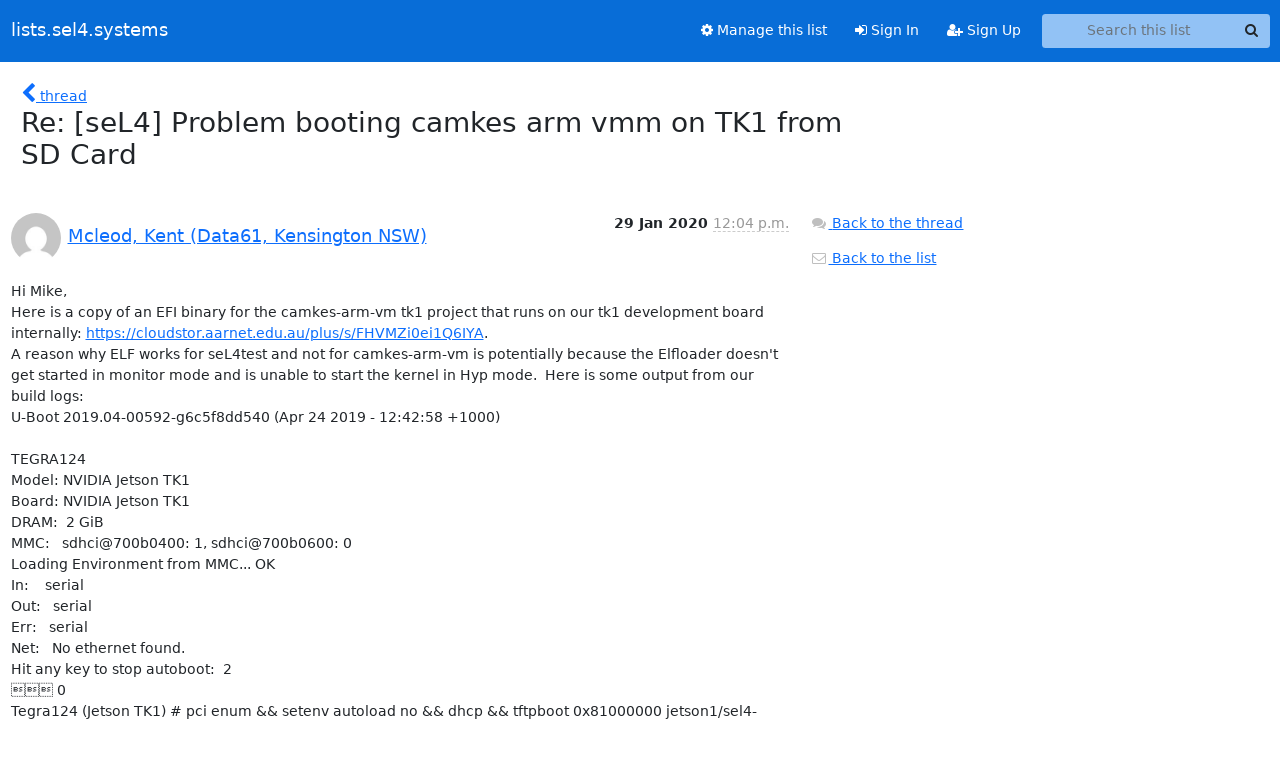

--- FILE ---
content_type: text/html; charset=utf-8
request_url: https://lists.sel4.systems/hyperkitty/list/devel@sel4.systems/message/BRTGC73ILVAIHFTV6URHM3JG3Q7SES2L/
body_size: 5338
content:





<!DOCTYPE HTML>
<html>
    <head>
        <meta http-equiv="Content-Type" content="text/html; charset=UTF-8" />
        <meta name="viewport" content="width=device-width, initial-scale=1.0" />
        <meta name="ROBOTS" content="INDEX, FOLLOW" />
        <title>
Re: [seL4] Problem booting camkes arm vmm on TK1 from SD Card - Devel - lists.sel4.systems
</title>
        <meta name="author" content="" />
        <meta name="dc.language" content="en" />
        <link rel="shortcut icon" href="/mailman3/static/hyperkitty/img/favicon.ico" />
        <link rel="stylesheet" href="/mailman3/static/hyperkitty/libs/jquery/smoothness/jquery-ui-1.13.1.min.css" type="text/css" media="all" />
        <link rel="stylesheet" href="/mailman3/static/hyperkitty/libs/fonts/font-awesome/css/font-awesome.min.css" type="text/css" media="all" />
        <link rel="stylesheet" href="/mailman3/static/CACHE/css/output.1eeff013cff3.css" type="text/css" media="all"><link rel="stylesheet" href="/mailman3/static/CACHE/css/output.e68c4908b3de.css" type="text/css"><link rel="stylesheet" href="/mailman3/static/CACHE/css/output.7deb86148606.css" type="text/css" media="all">
         
        
        

    </head>

    <body>

    


    <nav class="navbar sticky-top navbar-expand-md mb-2" id="navbar-main">
        <div class="container-xxl">
            <div class="navbar-header"> <!--part of navbar that's always present-->
                <button type="button" class="navbar-toggler collapsed" data-bs-toggle="collapse" data-bs-target=".navbar-collapse">
                    <span class="fa fa-bars"></span>
                </button>
                <a class="navbar-brand" href="/hyperkitty/">lists.sel4.systems</a>

            </div> <!-- /navbar-header -->
            <div class="d-flex">
                <div class="auth dropdown d-md-none">
                        
                </div>
                
                <a  href="/accounts/login/?next=/hyperkitty/list/devel%40sel4.systems/message/BRTGC73ILVAIHFTV6URHM3JG3Q7SES2L/" class="nav-link d-md-none">
                    <span class="fa fa-sign-in"></span>
                    Sign In
                </a>
                <a  href="/accounts/signup/?next=/hyperkitty/list/devel%40sel4.systems/message/BRTGC73ILVAIHFTV6URHM3JG3Q7SES2L/" class="nav-link d-md-none">
                    <span class="fa fa-user-plus"></span>
                    Sign Up
                </a>
                
            </div>
            <div class="navbar-collapse collapse justify-content-end"> <!--part of navbar that's collapsed on small screens-->
                <!-- show dropdown for smaller viewports b/c login name/email may be too long -->
                <!-- only show this extra button/dropdown if we're in small screen sizes -->
            
                
                <a href="/postorius/lists/devel.sel4.systems/" class="nav-link">
                    <span class="fa fa-cog"></span>
                    Manage this list
                </a>
                
            
            
            <a  href="/accounts/login/?next=/hyperkitty/list/devel%40sel4.systems/message/BRTGC73ILVAIHFTV6URHM3JG3Q7SES2L/" class="nav-link d-none d-md-block">
                <span class="fa fa-sign-in"></span>
                Sign In
            </a>
            <a  href="/accounts/signup/?next=/hyperkitty/list/devel%40sel4.systems/message/BRTGC73ILVAIHFTV6URHM3JG3Q7SES2L/" class="nav-link d-none d-md-block">
                <span class="fa fa-user-plus"></span>
                Sign Up
            </a>
            
                <form name="search" method="get" action="/hyperkitty/search" class="navbar-form navbar-right my-2 my-lg-2 ms-2" role="search">
                    <input type="hidden" name="mlist" value="devel@sel4.systems" />
                    <div class="input-group">
                    <input name="q" type="text" class="form-control rounded-4 search"
                            
                                placeholder="Search this list"
                                aria-label="Search this list"
                            
                            
                            />
                    <button class="btn search-button" aria-label="Search"><span class="fa fa-search"></span></button>
                    </div>
                </form>
                <!-- larger viewports -->
                <ul class="nav navbar-nav auth d-none d-md-flex">
                    
                </ul>
            </div> <!--/navbar-collapse -->
        </div><!-- /container for navbar -->
    </nav>

    

     <div class="modal fade" tabindex="-1" role="dialog" id="keyboard-shortcuts">
       <div class="modal-dialog" role="document">
         <div class="modal-content">
           <div class="modal-header">
             <button type="button" class="close" data-dismiss="modal" aria-label="Close"><span aria-hidden="true">&times;</span></button>
             <h4 class="modal-title">Keyboard Shortcuts</h4>
           </div>
           <div class="modal-body">
             <h3>Thread View</h3>
             <ul>
               <li><code>j</code>: Next unread message </li>
               <li><code>k</code>: Previous unread message </li>
               <li><code>j a</code>: Jump to all threads
               <li><code>j l</code>: Jump to MailingList overview
             </ul>
           </div>
         </div><!-- /.modal-content -->
       </div><!-- /.modal-dialog -->
     </div><!-- /.modal -->

     <div class="container-xxl" role="main">
        

<div class="row">

    <div class="col-12 col-md-10">

        <div class="message-header row">
        <div class="col-tn-2 message-back">
            <a href="/hyperkitty/list/devel@sel4.systems/thread/BHLVKZMBP6AOVJQN4NO6HJRCPE5AOIKV/#BRTGC73ILVAIHFTV6URHM3JG3Q7SES2L">
                <span class="fa fa-chevron-left icon"></span>
                <span class="d-none d-md-inline hidden-tn hidden-xs">thread</span>
            </a>
        </div>
        <div class="col-10">
            <h1>Re: [seL4] Problem booting camkes arm vmm on TK1 from SD Card</h1>
        </div>
        </div>

        <div class="row">
            <div class="col-lg-9">
                <section id="thread-content">
                    





<div class="email email-first">

    <div id="BRTGC73ILVAIHFTV6URHM3JG3Q7SES2L" class="email-header">
        <div class="gravatar-wrapper d-flex">
            <div class="gravatar circle">
                <img class="gravatar" src="https://secure.gravatar.com/avatar/f58f16777efee625717b646aebb97ec9.jpg?s=120&amp;d=mm&amp;r=g" width="120" height="120" alt="" />
            </div>
            <div class="email-author d-flex">
                <h2 class="name">
                    
                    <a href="/hyperkitty/users/147676564329337856899154302064152865448/"
                       title="See the profile for Mcleod, Kent (Data61, Kensington NSW)"
                       >Mcleod, Kent (Data61, Kensington NSW)</a>
                    
                </h2>
            </div>
        </div>
        <div class="email-date right">
            
            
            <span class="date d-none d-sm-inline">
                29 Jan
                
                    2020
                
            </span>
            <span class="date d-sm-none">
                29 Jan
                
                '20
                
            </span>
            
            <div class="time">
                <span title="Sender's time: Jan. 29, 2020, 1:04 a.m.">12:04 p.m.</span>
            </div>

        </div>
        
    </div> <!-- /email-header: gravatar, author-info, date, peramlink, changed_subject -->
    <div class="email-body ">
      <p>Hi Mike,
Here is a copy of an EFI binary for the camkes-arm-vm tk1 project that runs on our tk1 development board internally: <a target="_blank" href="https://cloudstor.aarnet.edu.au/plus/s/FHVMZi0ei1Q6IYA">https://cloudstor.aarnet.edu.au/plus/s/FHVMZi0ei1Q6IYA</a>.
A reason why ELF works for seL4test and not for camkes-arm-vm is potentially because the Elfloader doesn't get started in monitor mode and is unable to start the kernel in Hyp mode.  Here is some output from our build logs:
U-Boot 2019.04-00592-g6c5f8dd540 (Apr 24 2019 - 12:42:58 +1000)

TEGRA124
Model: NVIDIA Jetson TK1
Board: NVIDIA Jetson TK1
DRAM:  2 GiB
MMC:   sdhci@700b0400: 1, sdhci@700b0600: 0
Loading Environment from MMC... OK
In:    serial
Out:   serial
Err:   serial
Net:   No ethernet found.
Hit any key to stop autoboot:  2
 0
Tegra124 (Jetson TK1) # pci enum && setenv autoload no && dhcp && tftpboot 0x81000000 jetson1/sel4-image
pci enum && setenv autoload no && dhcp && tftpboot 0x81000000 jetson1/sel4-image

Warning: eth_rtl8169 using MAC address from ROM
BOOTP broadcast 1
BOOTP broadcast 2
BOOTP broadcast 3
DHCP client bound to address 10.13.1.186 (1262 ms)
Using eth_rtl8169 device
TFTP from server 10.13.0.28; our IP address is 10.13.1.186
Filename 'jetson1/sel4-image'.
Load address: 0x81000000
Loading: *#################################################################
         #################################################################
         #################################################################
         #################################################################
         #################################################################
         #################################################################
         #################################################################
         #################################################################
         #################################################################
         #################################################################
         #################################################################
         #################################################################
         #################################################################
         #################################################################
         #################################################################
         #################################################################
         #################################################################
         #################################################################
         #################################################################
         #################################################################
         #################################################################
         ##################################################
         4 MiB/s
done
Bytes transferred = 20762864 (13cd0f0 hex)
Tegra124 (Jetson TK1) # bootelf 0x81000000 || bootefi 0x81000000
bootelf 0x81000000 || bootefi 0x81000000
## No elf image at address 0x81000000
78MMC: no card present
Scanning disk sdhci@700b0400.blk...
Disk sdhci@700b0400.blk not ready
Scanning disk sdhci@700b0600.blk...
Found 3 disks
WARNING: booting without device tree
## Starting EFI application at 81000000 ...
ELF loader: monitor mode init done
Copy monitor mode vector from fb6785bc to a7f00000 size 50
Number of IRQs: 192
Load seL4 in nonsecure HYP mode 600001da
ELF-loader started on CPU: ARM Ltd. Cortex-A15 r3p3
  paddr=[fb671000..fca3efff]
No DTB passed in from boot loader.
Looking for DTB in CPIO archive...found at fb7423a4.
Loaded DTB from fb7423a4.
   paddr=[80059000..80069fff]
ELF-loading image 'kernel'
  paddr=[80000000..80058fff]
  vaddr=[e0000000..e0058fff]
  virt_entry=e0000000
ELF-loading image 'capdl-loader'
  paddr=[8006a000..81442fff]
  vaddr=[10000..13e8fff]
  virt_entry=17b1c
relocating from fb671000-fca3f000 to dec30000-dfffe000... size=0x13ce000 (padded size = 0x13d0000)
ELF loader relocated, continuing boot...
Enabling hypervisor MMU and paging
Jumping to kernel-image entry point...

Bootstrapping kernel
Total 28 IOASID set up
Region [c to 28) for SMMU caps
Booting all finished, dropped to user space</p>

    </div>

    

    <div class="email-info">
      <div class="likeform-wrapper right">
        <div class="messagelink pull-right">
          <button class="toggle-font btn btn-sm"
                title="Display in fixed font"
                data-bs-toggle="tooltip" data-placement="bottom">
                <i class="fa fa-font"></i>
          </button>
          <a href="/hyperkitty/list/devel@sel4.systems/message/BRTGC73ILVAIHFTV6URHM3JG3Q7SES2L/"
             title="Permalink for this message"
             data-bs-toggle="tooltip" data-placement="bottom"><i class="fa fa-link"></i></a>
        </div>
        

    <form method="post" class="likeform"
          action="/hyperkitty/list/devel@sel4.systems/message/BRTGC73ILVAIHFTV6URHM3JG3Q7SES2L/vote">
    <input type="hidden" name="csrfmiddlewaretoken" value="jjQ4kIvUJrQzw7UU83JBOXnE10W9gx65SWdMtM04TGfzavgaQCvQRIpeifyfdIWa">
    
		
			<a class="youlike vote  disabled" title="You must be logged-in to vote."
			href="#like" data-vote="1" aria-label="Like thread">
					<i class="fa fa-thumbs-o-up"></i> 0
			</a>
			<a class="youdislike vote disabled" title="You must be logged-in to vote."
			href="#dislike" data-vote="-1" aria-label="Dislike thread">
				<i class="fa fa-thumbs-o-down"></i> 0
			</a>
		
    

    </form>

        </div>

        <!-- Reply link -->
        
        
        <a class="reply reply-mailto" title="Reply" href="#">
            <i class="fa fa-reply"></i>
            Reply
        </a>
        
        

        <!-- Attachments -->
        
        <!-- Reply form -->
        
        <div class="reply-form-unauthenticated">
            <a class="btn btn-sm btn-primary" href="/accounts/login/?next=/hyperkitty/list/devel%40sel4.systems/message/BRTGC73ILVAIHFTV6URHM3JG3Q7SES2L/#">
                Sign in to reply online
            </a>
            <a class="btn btn-sm btn-secondary reply-mailto"
                       href="mailto:devel@sel4.systems?Subject=Re%3A%20%5BseL4%5D%20Problem%20booting%20camkes%20arm%20vmm%20on%20TK1%20from%20SD%20Card&amp;In-Reply-To=&lt;SYCPR01MB372503073E3FF4AE399AA1AFAB050%40SYCPR01MB3725.ausprd01.prod.outlook.com&gt;"
                       >Use email software</a></li>
        </div>
        

        

    </div>

</div>

                </section>
            </div>
            <div class="col-lg-3">
                



<!-- right column -->
<section id="message-overview-info">

    <p>
        <a href="/hyperkitty/list/devel@sel4.systems/thread/BHLVKZMBP6AOVJQN4NO6HJRCPE5AOIKV/#BRTGC73ILVAIHFTV6URHM3JG3Q7SES2L">
            <i class="fa fa-fw fa-comments"></i>
            <span class="hidden-tn hidden-xs">Back to the thread</span>
        </a>
    </p>

    <p>
        <a href="/hyperkitty/list/devel@sel4.systems/">
            <i class="fa fa-fw fa-envelope-o"></i>
            Back to the list
        </a>
    </p>

    

</section>

            </div>
        </div>

    </div>

</div>


    </div> <!-- /container for content -->

    <footer class="footer">
      <div class="container">
        <p class="text-muted">
            <img class="logo" alt="HyperKitty" src="/mailman3/static/hyperkitty/img/logo.png" />
            Powered by <a href="http://hyperkitty.readthedocs.org">HyperKitty</a> version 1.3.12.
        </p>
      </div>
    </footer>

    <script src="/mailman3/static/hyperkitty/libs/jquery/jquery-3.6.0.min.js"></script>
    <script src="/mailman3/static/hyperkitty/libs/jquery/jquery-ui-1.13.1.min.js"></script>
    <script src="/mailman3/static/CACHE/js/output.3aaa7705d68a.js"></script>
    <script>
      // Add the .js-enabled class to the body so we can style the elements
      // depending on whether Javascript is enabled.
      $(document).ready(function(){
          $("body").addClass("js-enabled");
          $(".gravatar").addClass("rounded-circle");
      });
    </script>
     

    


    </body>
</html>


--- FILE ---
content_type: text/css
request_url: https://lists.sel4.systems/mailman3/static/CACHE/css/output.1eeff013cff3.css
body_size: 1272
content:
@font-face{font-family:'icomoon';src:url('/mailman3/static/hyperkitty/libs/fonts/icomoon/fonts/icomoon.eot?-reqkd2&f4ad65e46c68');src:url('/mailman3/static/hyperkitty/libs/fonts/icomoon/fonts/icomoon.eot?&f4ad65e46c68#iefix-reqkd2') format('embedded-opentype'),url('/mailman3/static/hyperkitty/libs/fonts/icomoon/fonts/icomoon.woff?-reqkd2&f4ad65e46c68') format('woff'),url('/mailman3/static/hyperkitty/libs/fonts/icomoon/fonts/icomoon.ttf?-reqkd2&f4ad65e46c68') format('truetype'),url('/mailman3/static/hyperkitty/libs/fonts/icomoon/fonts/icomoon.svg?-reqkd2&f4ad65e46c68#icomoon') format('svg');font-weight:normal;font-style:normal}.icomoon{font-family:'icomoon';speak:none;font-style:normal;font-weight:normal;font-variant:normal;text-transform:none;line-height:1;-webkit-font-smoothing:antialiased;-moz-osx-font-smoothing:grayscale}@font-face{font-family:'Droid Sans';font-style:normal;font-weight:400;src:local('Droid Sans'),local('DroidSans'),url(/mailman3/static/hyperkitty/libs/fonts/droid/DroidSans.ttf?f4ad65e46c68) format('truetype')}@font-face{font-family:'Droid Sans Mono';font-style:normal;font-weight:400;src:local('Droid Sans Mono'),local('DroidSansMono'),url(/mailman3/static/hyperkitty/libs/fonts/droid/DroidSansMono.ttf?f4ad65e46c68) format('truetype')}